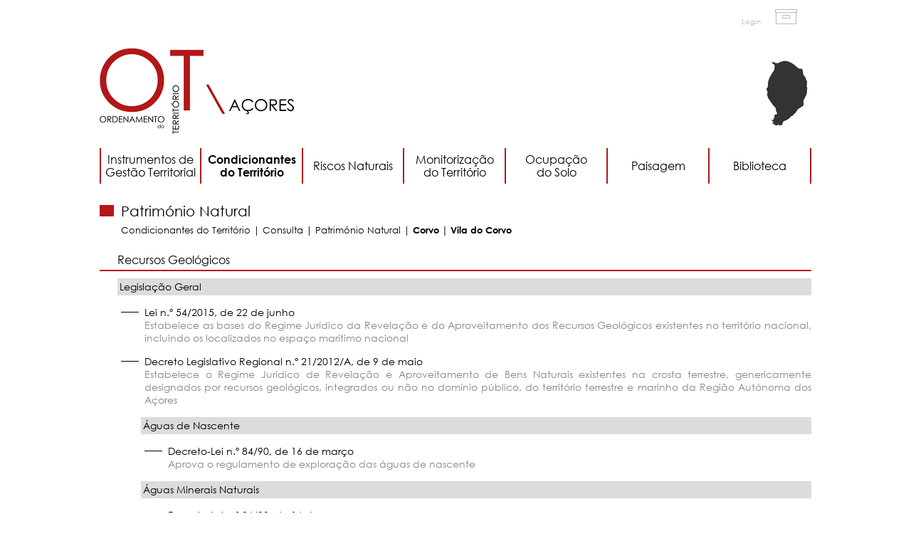

--- FILE ---
content_type: text/html; charset=utf-8
request_url: https://ot.azores.gov.pt/SARUP-Documento.aspx?td=1&tipo=2&area=29,20&id=10
body_size: 2663
content:

<!DOCTYPE html>
<html lang="en">
  <head><meta charset="utf-8" /><meta http-equiv="X-UA-Compatible" content="IE=edge" /><meta name="viewport" content="width=1080px" /><link rel="shortcut icon" href="https://ot.azores.gov.pt/fe.ico" /><title>
	SARUP - Condicionantes do Território - Portal do Ordenamento do Território dos Açores
</title><link href="css/stl.css?v=1.2" rel="stylesheet" />
      <style>
          .nopspace p {padding:0;margin:0;}
      </style>
  </head>
  <body class="red" data-wrktmcms-template="CondicionantesTerritorio">
    
    <div id="main">
                
        <div id="header">
            
            <div id="userInfo" style="display:inline-block;float:right;margin-top:5px;"><a href="javascript:void(0);" style="margin-right:20px;" id="loginLink">Login</a><img src="/img/docs.png" alt="os meus documentos" title="os meus documentos" style="margin-right:20px;"/></div>
            
        </div>

        <div id="content">
            <div style="height:60px;"></div>
            <img src="img/SarupAreas/20.png" style="float:right;" />
            <a href="Default.aspx"><img src="img/logo-ot-red.png" alt="Ordenamento do Território dos Açores" width="273" height="122"/></a>           
            
            <ul id="main-nav-white">
                <li>
                    <a href="/Instrumentos-de-Gestao-Territorial.aspx" >Instrumentos de Gestão Territorial</a>
                    <ul>
                        <li><a href="/Instrumentos-de-Gestao-Territorial.aspx">Geral</a></li>
                        <li><a href="/instrumentos-de-gestao-territorial-Consultar.aspx">Consultar</a></li>
                        <li><a href="/Informacao-Geografica.aspx">Visualizador OT\Açores</a></li>
                        <li><a href="/instrumentos-de-gestao-territorial-Dinamica.aspx">Dinâmica</a></li>
                        <li><a href="/instrumentos-de-gestao-territorial-Historico.aspx">Histórico</a></li>
                        <li><a href="/instrumentos-de-gestao-territorial-Requisitar.aspx">Requisitar</a></li>
                        <li><a href="/instrumentos-de-gestao-territorial-Acompanhamento.aspx">Acompanhamento</a></li>
                        <li><a href="/instrumentos-de-gestao-territorial-Submeter.aspx">Submeter</a></li>
                    </ul>
                </li>
                <li>
                    <a href="/Condicionantes-Territorio.aspx" style='font-weight:bold;'>Condicionantes do Território</a>
                    <ul>
                        <li><a href="/Condicionantes-Territorio.aspx">Geral</a></li>
                        <li><a href="/SARUP.aspx">Consultar</a></li>
                        <li><a href="/SARUP-Historico.aspx">Histórico</a></li>
                    </ul>
                </li>
                <li>
                    <a href="/Riscos-Naturais.aspx" >Riscos Naturais</a>
                    <ul>
                        <li><a href="/Riscos-Naturais.aspx">Geral</a></li>
                        <li><a href="/Riscos-Naturais-Cartografia.aspx">Cartografia</a></li>
                        <li><a href="/Riscos-Naturais-Monitorizacao.aspx">Monitorização</a></li>
                    </ul>
                </li>
                <li>
                    <a href="/Monitorizacao-do-Territorio.aspx" >Monitorização<br />do Território</a>
                    <ul>
                        <li><a href="/Monitorizacao-do-Territorio.aspx">Geral</a></li>
                        <li><a href="/Monitorizacao-do-Territorio-Relatorios-Avaliacao-Monitorizacao.aspx">Relatórios de Avaliação e Monitorização</a></li>
                        <li><a href="/Monitorizacao-do-Territorio-Indicadores.aspx">Indicadores</a></li>
                        <li><a href="/Bases-Dados-Geograficas.aspx">Bases de Dados Gegráficas</a></li>
                        <li><a href="/Dados-Estatisticos.aspx">Dados Estatísticos</a></li>
                    </ul>
                </li>
                <li>
                    <a href="/Ocupacao-Solo.aspx" >Ocupação<br />do Solo</a>
                    <ul>
                        <li><a href="/Ocupacao-Solo.aspx">Geral</a></li>
                        <li><a href="/Carta-Ocupacao-Solo.aspx">Carta de Ocupação<br />do Solo</a></li>
                    </ul>
                </li>
                <li>
                    <a href="/Paisagem.aspx" >Paisagem</a>
                    <ul>
                        <li><a href="/Paisagem.aspx">Geral</a></li>
                        <li><a href="/SIAGPA.aspx">SIAGPA</a></li>
                        <li><a href="/Premios.aspx">Prémios</a></li>
                    </ul>
                </li>
                <li>
                    <a href="/Biblioteca.aspx" >Biblioteca</a>
                    <ul>
                        <li><a href="/Biblioteca.aspx">Geral</a></li>
                        <li><a href="/Orientacoes-Tecnicas.aspx">Orientações Técnicas</a></li>
                        <li><a href="/Estudos-Projetos.aspx">Estudos e Projetos</a></li>
                        <li><a href="/Biblioteca-Publicacoes.aspx">Publicações</a></li>
                        <li><a href="/Biblioteca-Outros-Trabalhos.aspx">Outros trabalhos</a></li>
                        <li><a href="/Biblioteca-Legislacao.aspx">Legislação</a></li>
                    </ul>
                </li>
            </ul>

            <div id="doc-title"><div id="doc-title-redbar"></div><div id="doc-title-text">Património Natural<h2><a href="Condicionantes-Territorio.aspx">Condicionantes do Território</a> | <a href='SARUP.aspx'>Consulta</a> | Património Natural | <strong>Corvo | Vila do Corvo</strong></h2></div></div>

            <div id="igt-list" class="nopspace">
                <h1>Recursos Geológicos</h1>
                <h2 style="">Legislação Geral</h2><div class='title' style="position:relative;margin-left:63px;margin-top:15px;"><span class='line' style='position:absolute;left:-33px;'></span><p><a href="../../store/sarups/30/01.00-L54_2015.pdf" target="_blank" rel="noopener noreferrer">Lei n.&ordm; 54/2015, de 22 de junho</a></p></div><div style="margin-left:63px;color:#888888;text-align:justify;"><div><p>Estabelece as bases do Regime Jur&iacute;dico da Revela&ccedil;&atilde;o e do Aproveitamento dos Recursos Geol&oacute;gicos existentes no territ&oacute;rio nacional, incluindo os localizados no espa&ccedil;o mar&iacute;timo nacional</p></div></div><div class='title' style="position:relative;margin-left:63px;margin-top:15px;"><span class='line' style='position:absolute;left:-33px;'></span><p><a href="../../store/sarups/2/02.00-DLR21_2012_A.pdf" target="_blank" rel="noopener noreferrer">Decreto Legislativo Regional n.&ordm; 21/2012/A, de 9 de maio</a></p></div><div style="margin-left:63px;color:#888888;text-align:justify;"><div><p>Estabelece o Regime Jur&iacute;dico de Revela&ccedil;&atilde;o e Aproveitamento de Bens Naturais existentes na crosta terrestre, genericamente designados por recursos geol&oacute;gicos, integrados ou n&atilde;o no dom&iacute;nio p&uacute;blico, do territ&oacute;rio terrestre e marinho da Regi&atilde;o Aut&oacute;noma dos A&ccedil;ores</p></div></div><div style='margin-left:33px;'><h2 style="margin-top:15px;">Águas de Nascente</h2><div class='title' style="position:relative;margin-left:63px;margin-top:15px;"><span class='line' style='position:absolute;left:-33px;'></span><p><a href="../../store/sarups/32/01.00-DL84_90.pdf" target="_blank" rel="noopener noreferrer">Decreto-Lei n.&ordm; 84/90, de 16 de mar&ccedil;o</a></p></div><div style="margin-left:63px;color:#888888;text-align:justify;"><div><p>Aprova o regulamento de explora&ccedil;&atilde;o das &aacute;guas de nascente</p></div></div></div><div style='margin-left:33px;'><h2 style="margin-top:15px;">Águas Minerais Naturais</h2><div class='title' style="position:relative;margin-left:63px;margin-top:15px;"><span class='line' style='position:absolute;left:-33px;'></span><p><a href="../../store/sarups/36/01.00-DL86_90.pdf" target="_blank" rel="noopener noreferrer">Decreto-Lei n.&ordm; 86/90, de 16 de mar&ccedil;o</a></p></div><div style="margin-left:63px;color:#888888;text-align:justify;"><div><p>Aprova o regulamento das &aacute;guas minerais naturais</p></div></div></div><div style='margin-left:33px;'><h2 style="margin-top:15px;">Exploração de Massas Minerais</h2><div class='title' style="position:relative;margin-left:63px;margin-top:15px;"><span class='line' style='position:absolute;left:-33px;'></span><p><a href="../../store/sarups/45/01.00-DLR12_2007_A.pdf" target="_blank" rel="noopener noreferrer">Decreto Legislativo Regional n.&ordm; 12/2007/A, de 5 de junho</a></p></div><div style="margin-left:63px;color:#888888;text-align:justify;"><div><p>Regime jur&iacute;dico da revela&ccedil;&atilde;o e aproveitamento de massas minerais na Regi&atilde;o Aut&oacute;noma dos A&ccedil;ores</p></div></div></div>
            </div>

            <div style="margin-bottom:30px;clear:both;"></div>
        </div>
        <footer><div ID='CMS7' data-wrktmcms='1140' data-wrktmcms-type='1'><footer><span style="float: right;"><a href="Mapa-Site.aspx">Mapa do Site</a> | <a href="Contactos.aspx">Contactos</a> | <a href="Ficha-Tecnica.aspx">Ficha T&eacute;cnica</a> | <a href="Termos-Condicoes.aspx">Termos e Condi&ccedil;&otilde;es de Uso</a></span>2025, Secretaria Regional da Agricultura e Alimenta&ccedil;&atilde;o | Secretaria Regional do Ambiente e A&ccedil;&atilde;o Clim&aacute;tica</footer></div></footer>
    </div>
    <script src="js/jquery-1.11.3.min.js" type="2ef1b7823522140ae6375b98-text/javascript"></script>
    
<script type="2ef1b7823522140ae6375b98-text/javascript">
    var wrktmcmsPath='';
</script>
<script src="/wrktm/main.js" type="2ef1b7823522140ae6375b98-text/javascript"></script>
    <script src="js/main.js?v=1.2" type="2ef1b7823522140ae6375b98-text/javascript"></script>
  <script src="/cdn-cgi/scripts/7d0fa10a/cloudflare-static/rocket-loader.min.js" data-cf-settings="2ef1b7823522140ae6375b98-|49" defer></script><script defer src="https://static.cloudflareinsights.com/beacon.min.js/vcd15cbe7772f49c399c6a5babf22c1241717689176015" integrity="sha512-ZpsOmlRQV6y907TI0dKBHq9Md29nnaEIPlkf84rnaERnq6zvWvPUqr2ft8M1aS28oN72PdrCzSjY4U6VaAw1EQ==" data-cf-beacon='{"version":"2024.11.0","token":"4464c46330544cae8e8fa2ade95aef55","server_timing":{"name":{"cfCacheStatus":true,"cfEdge":true,"cfExtPri":true,"cfL4":true,"cfOrigin":true,"cfSpeedBrain":true},"location_startswith":null}}' crossorigin="anonymous"></script>
</body>
</html>

--- FILE ---
content_type: application/javascript
request_url: https://ot.azores.gov.pt/wrktm/main.js
body_size: 7833
content:
;(function (window) {
    'use strict';
    function WrktmCMS() {
        this.version = "0.04";
        this.isCtrl = false;
        this.isShift = false;
        this.isEditing = false;
        this.uploader = null;
        this._init();
    }

    WrktmCMS.prototype._init = function () {
        document.addEventListener('keydown', this,false);
        document.addEventListener('keyup', this, false);
        document.addEventListener('click', this, false);
        window.addEventListener('resize', this, false);
        $("body").append("<div id='wrktmCMS-wrapper'><div id='wrktmCMS'></div></div>");
        if ( typeof(wrktmCMSIsEditing) != "undefined" ) this.isEditing = wrktmCMSIsEditing;
        if (this.isEditing) { this.loadInterface(); }
        $(document).on("click", ".wrktmcms-tabs .tabsNav li a", function () { $(this).parent().parent().find("li a").removeClass("active"); $(this).parent().parent().find("li a").each(function () { $($(this).attr("href")).hide(); });$(this).addClass("active");$($(this).attr("href")).show(); return false; });
    }

    WrktmCMS.prototype.keyDownEvent = function (e) {
        var keyid = e.keyCode;
        if (keyid == 16) { this.isShift = true; }
        if (keyid == 17) { this.isCtrl = true; } }

    WrktmCMS.prototype.keyUpEvent = function (e) { var keyid = e.keyCode; if (keyid == 16) { this.isShift = false; } if (keyid == 17) { this.isCtrl = false; } if (keyid == 69 && this.isCtrl == true && this.isShift == true) { this.loadCMS(); } }
    WrktmCMS.prototype.clickEvent = function (e) { var key = (e || window.event); if (key.shiftKey && key.ctrlKey && key.altKey) this.loadCMS(); }

    WrktmCMS.prototype.resizeEvent = function (e) {
        $("[data-wrktmcms]").each(function (i) {
            $("#wrktmcms-edtObjBtn-" + $(this).attr("data-wrktmcms")).css({ "top": ($(this).offset().top < 20) ? "40px" : $(this).offset().top - 20 , "left": ($(this).offset().left < 20) ? "20px" : $(this).offset().left - 20 });
        });
    }

    WrktmCMS.prototype.login = function () {
        var self = this;
        $.ajax({
            type: "GET", url: wrktmcmsPath + "/wrktm/WrktmCMS.ashx?s=ld&rnd=" + Math.random(), data: "",
            success: function (res) {
                $("#wrktmcms-login-background, #wrktmcms-login").remove();
                $("body").append(res);
                $("#wrktmcms-login-background, #wrktmcms-login-cancel").on("click", function () { $("#wrktmcms-login-background").fadeOut(500, function () { $(this).remove(); }); $("#wrktmcms-login").fadeOut(500, function () { $(this).remove(); }); });
                $("#wrktmcms-login-do").on("click", function () { self.loginDo(); });
                $("#wrktmcms-login-background, #wrktmcms-login").fadeIn();
                $("#wrktmcms-login-username").focus();
                $("body").on("keypress", "#wrktmcms-login-password", function (event) { if (event.which == 13) { event.preventDefault(); self.loginDo(); } });
                $("#wrktmcms-login-username").val($("#wrktmcms-login-username").val());
            }, error: function (xhr, opts, tError) { self.handleAjaxError(xhr, opts, tError); }
        });
    }

    WrktmCMS.prototype.loginDo = function () {
        var self = this;
        $("#wrktmcms-login-errors").remove();
        $("#wrktmcms-login").css("height", "200px");
        if ($("#wrktmcms-login-do").data("to") === "OID") {
            $.ajax({
                type: "POST", url: wrktmcmsPath + "/wrktm/WrktmCMS.ashx?s=loginRef&rnd=" + Math.random(), data: $("#wrktmcms-login").serialize(),
                success: function (res) {
                    window.location = $("#wrktmcms-login-do").data("url");
                },
                error: function (xhr, opts, tError) { self.handleAjaxError(xhr, opts, tError); }
            });
        }
        else
        {
			$.ajax({
			    type: "POST", url: wrktmcmsPath + "/wrktm/WrktmCMS.ashx?s=login&rnd=" + Math.random(), data: $("#wrktmcms-login").serialize(),
			    success: function (res) {
			        var d = $.parseJSON(res);
			        if (d.success) {
			            window.location = window.location;
			        } else {
			            $("#wrktmcms-login h1").after("<div style='text-align:center;color:red;font-size:14px;margin-bottom:20px;' id='wrktmcms-login-errors'>" + d.msg + "</div>");
			            $("#wrktmcms-login").css("height", "240px");
			        }
			    },
			    error: function (xhr, opts, tError) { self.handleAjaxError(xhr, opts, tError); }
			});
        }
    }

    WrktmCMS.prototype.loadCMS = function () {
        var self = this;
        if (typeof (wrktmCMSIsEditing) != "undefined") {
            if (!this.isEditing) {
                this.loadInterface();
            }
            this.isEditing = true;
            $.ajax({ type: "GET", url: wrktmcmsPath + "/wrktm/WrktmCMS.ashx?s=se&rnd=" + Math.random() });
        } else {
            $.ajax({
                type: "GET", url: wrktmcmsPath + "/wrktm/WrktmCMS.ashx?s=ss&rnd=" + Math.random(),
                success: function (res) {
                    var d = $.parseJSON(res);
                    if (d.success) {
                        window.location = window.location;
                    } else {
                        if (d.msg == 'login-do') {
                            self.login();
                        } else { alert(d.msg); }
                    }
                },
                error: function (xhr, opts, tError) { self.handleAjaxError(xhr, opts, tError); }
            });
        }
    }

    WrktmCMS.prototype.loadInterface = function () {
        this.showCommonButtons();
        this.markEditableAreas();
    }

    WrktmCMS.prototype.showCommonButtons = function () {
        var self = this;
        $("<div id='wrktmcms-closeEditor'><img src='" + wrktmcmsPath + "/wrktm/img/close.svg'/></div>").hide().appendTo("#wrktmCMS");
        $("#wrktmcms-closeEditor").on("click", function (e) { self.closeEditor(); });
        $("#wrktmcms-closeEditor").show();
        var menu = "<div id='wrktmcms-menu'><ul>"
        menu += "<li><a href='javascript:void(\"0\");' id='wrktmcms-btn-newpage'><img src='" + wrktmcmsPath + "/wrktm/img/page.svg' style='width:16px;height:16px;vertical-align:bottom;margin-left:10px;margin-right:10px;float:right;'/> Nova página</a></li>";
        menu += "<li><a href='javascript:void(\"0\");' id='wrktmcms-btn-manager'><img src='" + wrktmcmsPath + "/wrktm/img/pages.svg' style='width:16px;height:16px;vertical-align:bottom;margin-left:10px;margin-right:10px;float:right;'/> Gestor de páginas</a></li>";
        menu += "<li><a href='javascript:void(\"0\");' id='wrktmcms-btn-closeeditor'><img src='" + wrktmcmsPath + "/wrktm/img/close.svg' style='width:16px;height:16px;vertical-align:bottom;margin-left:10px;margin-right:10px;float:right;'/> Fechar o editor</a></li>";
        menu += "<li><a href='javascript:void(\"0\");' id='wrktmcms-btn-endsession'><img src='" + wrktmcmsPath + "/wrktm/img/logout.svg' style='width:16px;height:16px;vertical-align:bottom;margin-left:10px;margin-right:10px;float:right;'/> Terminar sessão</a></li>";
        menu += "</ul></div>";
        $(menu).appendTo("#wrktmCMS").show();
        $("<div id='wrktmcms-editor-menu'><span></span><span></span><span></span><span></span></div>").hide().appendTo("#wrktmCMS");
        $("#wrktmcms-editor-menu").on("click", function (e) { $("#wrktmcms-editor-menu").toggleClass('open'); $("#wrktmcms-menu").toggleClass('open'); });
        $("#wrktmcms-menu").css({"height":$(window).height()});
        $("#wrktmcms-editor-menu").show();
        $("#wrktmcms-btn-newpage").on("click", function (e) { $("#wrktmcms-editor-menu").toggleClass('open'); $("#wrktmcms-menu").toggleClass('open'); self.newPage(); });
        $("#wrktmcms-btn-closeeditor").on("click", function (e) { self.closeEditor(); });
        $("#wrktmcms-btn-endsession").on("click", function (e) { self.endSession(); });
        $("#wrktmcms-btn-manager").on("click", function (e) { self.openManager(); });
    }

    WrktmCMS.prototype.closeEditor = function () {
        $("#wrktmCMS").fadeOut(500, function () { $(this).empty().show(); });
        this.isEditing = false;
        $.ajax({ type: "GET", url: wrktmcmsPath + "/wrktm/WrktmCMS.ashx?s=ee&rnd=" + Math.random() });
    }

    WrktmCMS.prototype.endSession = function () {
        $.ajax({
            type: "GET", url: wrktmcmsPath + "/wrktm/WrktmCMS.ashx?s=es&rnd=" + Math.random(),
            success: function (res) { window.location = window.location; },
            error: function (xhr, opts, tError) { self.handleAjaxError(xhr, opts, tError); }
        });
    }

    WrktmCMS.prototype.markEditableAreas = function () {
        var self = this;
        $("[data-wrktmcms]").each(function (i) {
            $("#wrktmCMS").append("<div id='wrktmcms-edtObjBtn-" + $(this).attr("data-wrktmcms") + "' class='wrktmcms-edtObjBtn'><img src='" + wrktmcmsPath + "/wrktm/img/edit.svg'/></div>");
            var objBtn = $("#wrktmcms-edtObjBtn-" + $(this).attr("data-wrktmcms"));
            objBtn.css({ "top": ($(this).offset().top < 20) ? "40px" : $(this).offset().top - 20, "left": ($(this).offset().left < 20) ? "20px" : $(this).offset().left - 20 });
            objBtn.fadeIn(500);
            objBtn.on("click", { id: $(this).attr("data-wrktmcms") }, function (e) { self.getContent(e.data.id); });
        });
        $("[data-wrktmcms-type=3]").each(function (i) {
            $("#wrktmCMS").append("<div id='wrktmcms-edtDelObjBtn-" + $(this).attr("data-wrktmcms") + "' class='wrktmcms-edtDelObjBtn'><img src='" + wrktmcmsPath + "/wrktm/img/trash.svg'/></div>");
            var objBtn = $("#wrktmcms-edtDelObjBtn-" + $(this).attr("data-wrktmcms"));
            objBtn.css({ "top": ($(this).offset().top < 20) ? "45px" : $(this).offset().top - 15, "left": ($(this).offset().left < 20) ? "70px" : $(this).offset().left + 30 });
            objBtn.fadeIn(500);
            objBtn.on("click", { id: $(this).attr("data-wrktmcms") }, function (e) { self.clearContent(e.data.id); });
        });
        if ($("[data-wrktmcms-page]").length > 0) {
            $("#wrktmcms-menu ul").prepend("<li><a href='javascript:void(\"0\");' id='wrktmcms-btn-deletepage'><img src='" + wrktmcmsPath + "/wrktm/img/trash.svg' style='width:16px;height:16px;vertical-align:bottom;margin-left:10px;margin-right:10px;float:right;'/> Eliminar página</a></li>");
            $("#wrktmcms-menu ul").prepend("<li><a href='javascript:void(\"0\");' id='wrktmcms-btn-editpage'><img src='" + wrktmcmsPath + "/wrktm/img/edit.svg' style='width:16px;height:16px;vertical-align:bottom;margin-left:10px;margin-right:10px;float:right;'/> Editar página</a></li>");
            $("<div id='wrktmcms-editPageBtn'><img src='" + wrktmcmsPath + "/wrktm/img/editpage.svg'/></div>").hide().appendTo("#wrktmCMS");
            $("#wrktmcms-btn-deletepage").on("click", { id: $("[data-wrktmcms-page]").attr("data-wrktmcms-page") }, function (e) { self.deletePage(e.data.id);})
            $("#wrktmcms-editPageBtn, #wrktmcms-btn-editpage").on("click", { id: $("[data-wrktmcms-page]").attr("data-wrktmcms-page") }, function (e) { self.getContent(e.data.id); });
            $("#wrktmcms-editPageBtn").show();
        }
    }

    WrktmCMS.prototype.handleEvent = function(e) {
        switch(e.type) {
            case "click":
                this.clickEvent(e);
                break;
            case "keyup":
                this.keyUpEvent(e);
                break;
            case "keydown":
                this.keyDownEvent(e);
                break;
            case "resize":
                this.resizeEvent(e);
                break;
        }
    }

    WrktmCMS.prototype.newPage = function (id) {
        var self = this;
        $.ajax({
            type: "GET", url: wrktmcmsPath + "/wrktm/WrktmCMS.ashx?s=np&rnd=" + Math.random(), data: "",
            success: function (res) {
                vex.open({
                    content: res, showCloseButton: false, afterOpen: function ($vexContent) {
                        tinymce.init({
                            selector: "textarea.tinymce",
                            toolbar: "fontsizeselect formatselect forecolor backcolor | bold italic | alignleft aligncenter alignright alignjustify | bullist numlist outdent indent | link image anchor table | code fullscreen",
                            skin: "lightgray", language: "pt_PT", code_dialog_height: 600, code_dialog_width: 900,
                            fontsize_formats: "8px 10px 11px 12px 13px 14px 16px 18px 24px 36px 48px", plugins: ["link image imagetools media code textcolor colorpicker anchor fullscreen table"], content_css: "/css/tinymce.css", image_advtab: true,
                            link_list: wrktmcmsPath + "/wrktm/WrktmCMS.ashx?s=tinymcell&rnd=" + Math.random(),
                            valid_children: "+body[link]",
                            extended_valid_elements: 'script[charset|defer|language|src|type]',
                            file_browser_callback: function (field_name, url, type, win) {
                                type = ( type == 'image' ) ? 1 : 2;
                                tinymce.activeEditor.windowManager.open({
                                    title: 'Gestor de Ficheiros', classes: 'tinyfilemanager.net', url: tfm_path + '/dialog.aspx?type=' + type + '&field_name=' + field_name + '&editor=' + tinymce.activeEditor.id + '&lang=' + tinymce.activeEditor.settings.language, width: 700, height: 600, inline: 1
                                });
                            }, table_responsive_width: true
                        });
                        $("#wrktmcms-frmEditContent #wrktmcms-content-template").val($("body").attr("data-wrktmcms-template"));
                    }
                });
                $("#wrktmcms-frmEditContent #cancelBtn").on("click", function () {
                    if ($("#wrktmcms-frmEditContent .tinymce").length > 0) tinymce.remove("textarea.tinymce");
                    $(".vex-content").animate({ "top": "-600px" });
                    vex.close();
                });
                $("#wrktmcms-frmEditContent #saveBtn").on("click", function () { self.saveContent() });
                $(".vex-content").css({ "top": "-600px", "width": "900px", "min-height": "600px" });
                $(".vex-content").animate({ "top": "0px" });
            }, error: function (xhr, opts, tError) { self.handleAjaxError(xhr, opts, tError); }
        });
    }

    WrktmCMS.prototype.deletePage = function (id) {
        var self = this;
        if (confirm('TEM A CERTEZA QUE DESEJA ELIMINAR ESTA PÁGINA?')) {
            $.ajax({
                type: "POST", url: wrktmcmsPath + "/wrktm/WrktmCMS.ashx?s=dp&id=" + id + "&rnd=" + Math.random(), data: "",
                success: function (res) {
                    var d = $.parseJSON(res);
                    if (d.success) {
                        alert('A PÁGINA FOI ELIMINADA COM SUCESSO. CLIQUE EM OK PARA VOLTAR À PÁGINA INICIAL.');
                    } else {
                        alert(d.msg);
                    }
                }, error: function (xhr, opts, tError) { self.handleAjaxError(xhr, opts, tError); }
            });
        } else {return false};
    }

    WrktmCMS.prototype.getContent = function (id) {
        var self = this;
        if ($("[data-wrktmcms=" + id+"]").attr("data-wrktmcms-type") != "3") {
            $("body").on("click", ".wrktmcms-ofs-lbl", function () { $(this).children("input")[0].checked = !$(this).children("input")[0].checked; $(this).children("input").change(); });
            $("body").on("change", ".wrktmcms-ofs-chk", function () { $(this).parent().toggleClass("wrktmcms-chkd"); $(this).prev().toggleClass("wrktmcms-chkd"); });
            $.ajax({
                type: "GET", url: wrktmcmsPath + "/wrktm/WrktmCMS.ashx?s=g&id=" + id + "&rnd=" + Math.random(), data: "",
                success: function (res) {
                    vex.open({
                        content: res, showCloseButton: false, afterOpen: function ($vexContent) {
                            if ($("#wrktmcms-frmEditContent .tinymce").length > 0) {
                                tinymce.init({
                                    link_list: wrktmcmsPath + "/wrktm/WrktmCMS.ashx?s=tinymcell&rnd=" + Math.random(),
                                    selector: "textarea.tinymce",
                                    toolbar: "fontsizeselect formatselect forecolor backcolor | bold italic | alignleft aligncenter alignright alignjustify | bullist numlist outdent indent | link image anchor table | code fullscreen",
                                    skin: "lightgray", language: "pt_PT", code_dialog_height: 600, code_dialog_width: 900,
                                    fontsize_formats: "8px 10px 11px 12px 13px 14px 16px 18px 24px 36px 48px", plugins: ["link image imagetools media code textcolor colorpicker anchor fullscreen table"], content_css: "/css/tinymce.css", image_advtab: true,
                                    valid_children: "+body[link]",
                                    extended_valid_elements: 'script[charset|defer|language|src|type]',
                                    setup: function (ed) {
                                        //Preparing for custom object/tags editing
                                        //ed.on('dblClick',function (e) {
                                        //    console.debug('Double click event: ' + e.target.nodeName);
                                        //});
                                    },
                                    file_browser_callback: function (field_name, url, type, win) {
                                        type = (type == 'image') ? 1 : 2;
                                        tinymce.activeEditor.windowManager.open({
                                            title: 'Gestor de Ficheiros', classes: 'tinyfilemanager.net', url: tfm_path + '/dialog.aspx?type='+ type+'&field_name=' + field_name + '&editor=' + tinymce.activeEditor.id + '&lang=' + tinymce.activeEditor.settings.language, width: 700, height: 600, inline: 1
                                        });
                                    }, table_responsive_width: true
                                });
                            }
                        }
                    });
                    if ($("#wrktmcms-frmEditContent #wrktmcms-content-photocapa").length)
                        if ($("#wrktmcms-frmEditContent #wrktmcms-content-photocapa").val()) {
                            var p = $("#wrktmcms-frmEditContent #wrktmcms-content-photocapa").val().split("."); p.pop();
                            $("#p" + $("#wrktmcms-frmEditContent #wrktmcms-content-id").val() + "_" + p.join('')).addClass("capa");
                        }
                    if ($("#wrktmcms-frmEditContent #wrktmcms-content-photofundo").length)
                        if ($("#wrktmcms-frmEditContent #wrktmcms-content-photofundo").val()) {
                            var p = $("#wrktmcms-frmEditContent #wrktmcms-content-photofundo").val().split("."); p.pop();
                            $("#p" + $("#wrktmcms-frmEditContent #wrktmcms-content-id").val() + "_" + p.join('')).addClass("fundo");
                        }
                    $("#wrktmcms-frmEditContent #cancelBtn").on("click", function () {
                        if ($("#wrktmcms-frmEditContent .tinymce").length > 0) tinymce.remove("textarea.tinymce");
                        $(".vex-content").animate({ "top": "-600px" });
                        vex.close();
                    });
                    $("#wrktmcms-frmEditContent #saveBtn").on("click", function () { self.saveContent() });
                    $("#wrktmcms-multimedia-delete").on("click", function () { self.deleteDocs(); });
                    $("#wrktmcms-multimedia-select-capa").on("click", function () { self.selectPhotoCapa(); });
                    $("#wrktmcms-multimedia-select-fundo").on("click", function () { self.selectPhotoFundo(); });
                    $("body").on("click", ".wrktmcms-content-photo", function () { $(this).toggleClass('sel'); self.showMultimediaOpts(); });
                    if ($("#wrktmcms-frmEditContent #wrktmcms-content-datatype").val() == "1") {
                        $(".vex-content").css({ "top": "-600px" });
                        var sizeOfTitle = $("#wrktmcms-frmEditContent #wrktmcms-content-title").val().length || 0;
                        if (sizeOfTitle > 40) $(".vex-content").css({ "width": ($("#wrktmcms-frmEditContent #wrktmcms-content-title").val().length * 11) + "px" });
                        if (sizeOfTitle > 40 && sizeOfTitle < 91) $(".vex-content").css({ "width": "850px" });
                    } else {
                        $(".vex-content").css({ "top": "-600px", "width": "900px", "min-height": "600px" });
                    }
                    $(".vex-content").animate({ "top": "0px" });
                    if (self.uploader != null) self.uploader.destroy();
                    self.uploader = new plupload.Uploader({
                        runtimes: 'html5,flash,silverlight,html4',
                        browse_button: 'pickfiles', // you can pass in id...
                        container: document.getElementById('container'), // ... or DOM Element itself
                        url: wrktmcmsPath + "/wrktm/WrktmCMS.ashx?s=up&id=" + id,
                        flash_swf_url: wrktmcmsPath + '/wrktm/plupload/js/Moxie.swf',
                        silverlight_xap_url: wrktmcmsPath + '/wrktm/plupload/js/Moxie.xap',
                        init: {
                            PostInit: function () {
                                document.getElementById('filelist').innerHTML = '';
                            },
                            FilesAdded: function (up, files) {
                                $("#filelist").show();
                                plupload.each(files, function (file) {
                                    document.getElementById('filelist').innerHTML += '<div id="' + file.id + '">' + file.name + ' (' + plupload.formatSize(file.size) + ') <b></b></div>';
                                });
                                self.uploader.start();
                            },
                            FileUploaded: function (up, file, obj) {
                                $("#wrktmcms-frmEditContentPhotosContainer").append("<div id='p" + id + "_" + obj.response.split('.')[0] + "' onmouseover='$(this).addClass(\"over\");' onmouseOut='$(this).removeClass(\"over\");' class='wrktmcms-content-photo'><img src='" + wrktmcmsPath + "/store/cms/" + id + "/" + obj.response + "' style='max-width:90px;max-height:90px;'></div>");
                            },
                            UploadProgress: function (up, file) {
                                document.getElementById(file.id).getElementsByTagName('b')[0].innerHTML = '<span>' + file.percent + "%</span>";
                            },
                            UploadComplete: function (up, files) {
                                up.splice();
                                up.refresh();
                                $("#filelist").fadeOut(2000, function () { $("#filelist").empty(); });
                            },
                            Error: function (up, err) {
                                document.getElementById('console').innerHTML += "\nError #" + err.code + ": " + err.message;
                            }
                        }
                    });
                    self.uploader.init();
                }, error: function (xhr, opts, tError) { self.handleAjaxError(xhr, opts, tError); }
            });
        } else {
            $("#wrktmcms-file-control" + id).remove();
            $("body").append("<input id='wrktmcms-file-control" + id + "' data-id='"+id+"' type='file' style='display:none;'>");
            $("#wrktmcms-file-control" + id).on('change', function () {
                if ($(this).val() != "") {
                    $("#wrktmcms-edtObjBtn-" + $(this).data("id")).html('<span class="loading white"></span>');
                    var formData = new FormData();
                    formData.append("wrktmcms-file", $(this)[0].files[0], $(this)[0].files[0].name);
                    formData.append("wrktmcms-content-type", "3");
                    $.ajax({
                        type: "POST", url: wrktmcmsPath + "/wrktm/WrktmCMS.ashx?s=s&id=" + $(this).data("id") + "&rnd=" + Math.random(),
                        success: function (data) {
                            var d = $.parseJSON(data);
                            $("#wrktmcms-edtObjBtn-" + d.id).html("<img src='" + wrktmcmsPath + "/wrktm/img/edit.svg'/>");
                            self.updateContentOnPage(d.id);
                        },
                        error: function (xhr, opts, tError) { self.handleAjaxError(xhr, opts, tError); },
                        async: true, data: formData, cache: false, contentType: false, processData: false, timeout: 60000
                    });
                }
            });
            $("#wrktmcms-file-control" + id).click();
        }
    }

    WrktmCMS.prototype.clearContent = function (id) {
        var self = this;
        $.ajax({
            type: "POST", url: wrktmcmsPath + "/wrktm/WrktmCMS.ashx?s=c&id=" + id + "&rnd=" + Math.random(),
            success: function (data) {
                var d = $.parseJSON(data);
                self.updateContentOnPage(d.id);
            }, error: function (xhr, opts, tError) { self.handleAjaxError(xhr, opts, tError); }
        });
    }

    WrktmCMS.prototype.saveContent = function () {
        var self = this;
        if ($("#wrktmcms-content-area.tinymce").length > 0) {
            $("#wrktmcms-content-area").val(tinyMCE.activeEditor.getContent());
            tinymce.remove("textarea.tinymce");
        }
        $("#wrktmcms-frmEditContent #wrktmcms-content-photocapa, #wrktmcms-frmEditContent #wrktmcms-content-photofundo").val('');
        if ($("#wrktmcms-frmEditContent #wrktmcms-content-type").val() == "2" && $(".wrktmcms-content-photo.capa").length == 1) {
            var f = $(".wrktmcms-content-photo.capa img").attr("src").split("/");
            $("#wrktmcms-frmEditContent #wrktmcms-content-photocapa").val(f[f.length - 1]);
        }
        if ($("#wrktmcms-frmEditContent #wrktmcms-content-type").val() == "2" && $(".wrktmcms-content-photo.fundo").length == 1) {
            var f = $(".wrktmcms-content-photo.fundo img").attr("src").split("/");
            $("#wrktmcms-frmEditContent #wrktmcms-content-photofundo").val(f[f.length - 1]);
        }
        $.ajax({
            type: "POST", url: wrktmcmsPath + "/wrktm/WrktmCMS.ashx?s=s&id=" + $("#wrktmcms-frmEditContent #wrktmcms-content-id").val() + "&rnd=" + Math.random(), data: $("#wrktmcms-frmEditContent").serialize(),
            success: function (res) {
                var d = $.parseJSON(res);
                if (d.success) {
                    if ($("#wrktmcms-frmEditContent #wrktmcms-content-type").val() == "2") { //page
                        window.location = wrktmcmsPath + "/content/" + d.id + "/" + d.slug;
                    } else { //content block
                        self.updateContentOnPage(d.id);
                    }
                    $(".vex-content").animate({"top":"-600px"});
                    vex.close();
                } else {
                    // error message
                }
            }, error: function (xhr, opts, tError) { self.handleAjaxError(xhr, opts, tError); }
        });
    }

    WrktmCMS.prototype.showMultimediaOpts = function () {
        var self = this;
        $("#wrktmcms-multimedia-delete").hide();
        $("#wrktmcms-multimedia-select-opts").hide();
        if ($('.wrktmcms-content-photo.sel').length > 0) $("#wrktmcms-multimedia-delete").show();
        if ($('.wrktmcms-content-photo.sel').length == 1) $("#wrktmcms-multimedia-select-opts").show();
    }
    WrktmCMS.prototype.selectPhotoCapa = function () {
        var self = this;
        if (!$(".wrktmcms-content-photo.sel").hasClass("capa")) $(".wrktmcms-content-photo.capa").removeClass("capa");
        $('.wrktmcms-content-photo.sel').toggleClass("capa");
    }
    WrktmCMS.prototype.selectPhotoFundo = function () {
        var self = this;
        if (!$(".wrktmcms-content-photo.sel").hasClass("fundo")) $(".wrktmcms-content-photo.fundo").removeClass("fundo");
        $('.wrktmcms-content-photo.sel').toggleClass("fundo");
    }
    WrktmCMS.prototype.deleteDocs = function () {
        var self = this;
        var ids = [];
        $('.wrktmcms-content-photo.sel').each(function (i, e) { ids.push($(this).attr('id') + "_" + $(this).children("img").attr("src").split(".").pop()); });
        $.ajax({
            type: "GET", url: wrktmcmsPath + "/wrktm/WrktmCMS.ashx?s=dph&ids=" + ids.join('|') + "&rnd=" + Math.random(),
            success: function (res) { var ids = res.split("|"); for (var a = 0; a < ids.length; a++) { $("#" + ids[a]).remove(); } },
            error: function (xhr, opts, tError) { self.handleAjaxError(xhr, opts, tError); }
        });
    }

    WrktmCMS.prototype.updateContentOnPage = function (id) {
        var self = this;
        var id = id;
        $("[data-wrktmcms=" + id + "]").empty();
        $.ajax({
            type: "GET", url: wrktmcmsPath + "/wrktm/WrktmCMS.ashx?s=l&id=" + id + "&rnd=" + Math.random(),
            success: function (res) {
                $("[data-wrktmcms=" + id + "]").append(res);
                self.resizeEvent();
            }, error: function (xhr, opts, tError) { self.handleAjaxError(xhr, opts, tError); }
        });
    }

    WrktmCMS.prototype.openManager = function () {
        var self = this;
        $.ajax({
            type: "GET", url: wrktmcmsPath + "/wrktm/WrktmCMS.ashx?s=mp&rnd=" + Math.random(), data: "",
            success: function (res) {
                vex.open({
                    content: res, showCloseButton: true, afterOpen: function ($vexContent) {
                    }
                });
                $("#wrktmcms-frmManager #cancelBtn").on("click", function () {
                    $(".vex-content").animate({"top":"-600px"});
                    vex.close();
                });
                //"sScrollY": calcDataTableHeight(),
                var oTable;
                oTable = $('#dataTbl').dataTable({
                    "bProcessing": true, "bAutoWidth": false, "bInfo": true, "bFilter": false, "bPaginate": true, "bScrollCollapse": true,
                    "iDisplayLength": 10, "iScrollLoadGap": 10, "bServerSide": true, "sAjaxSource": wrktmcmsPath + '/wrktm/WrktmCMS.ashx?s=mpg&rnd=' + Math.random(),
                    "oLanguage": {
                        "sInfo": "_TOTAL_ registos", "sInfoEmpty": "",
                        "sEmptyTable": "Não existem registos", "sLengthMenu": "ver _MENU_",
                        "sZeroRecords": "Não foram encontrados registos",
                        "sProcessing": "Atualizando a tabela, por favor aguarde <span class='loading'></span>","sSearch": "Procurar:",
                        "oPaginate": { "sNext": "Seguinte", "sPrevious": "Anterior" }
                    },
                    "aoColumns": [{ "mDataProp": "Template" }, { "mDataProp": "ContentID" }, { "mDataProp": "Title" }, { "mDataProp": "Online" }, { "mDataProp": "PublishedDate" }, { "mDataProp": "actions" }]
                });
                $("#dataTbl tbody").on("mouseover", "tr", function () { $("#wrktmcms-mp-" + $(this).attr("id").replace('r', '')).show(); }).on("mouseleave", "tr", function () { $("#wrktmcms-mp-" + $(this).attr("id").replace('r', '')).hide(); });
                $(".vex-content").css({ "top": "-600px", "width": "900px", "min-height": "600px" });
                $(".vex-content").animate({ "top": "0px" });
            }, error: function (xhr, opts, tError) { self.handleAjaxError(xhr, opts, tError); }
        });
    }

    WrktmCMS.prototype.handleAjaxError = function (xhr, opts, tError) {
        if (xhr.status == 500 && xhr.responseText == 'sessionTimeout') {
            alert('A sua sessão expirou por segurança devido a inatividade. Volte a iniciar a sua sessão para continuar.');
        } else if (xhr.status == 500 && xhr.responseText == 'noPermission') {
            alert('O seu utilizador não possui as permissões necessárias para efetuar a operação pretendida.');
        } else {
            alert('Ocorreu um erro ao efetuar essa operação.' + xhr.responseText);
        }
    }
    window.WrktmCMS = WrktmCMS;
})(window);